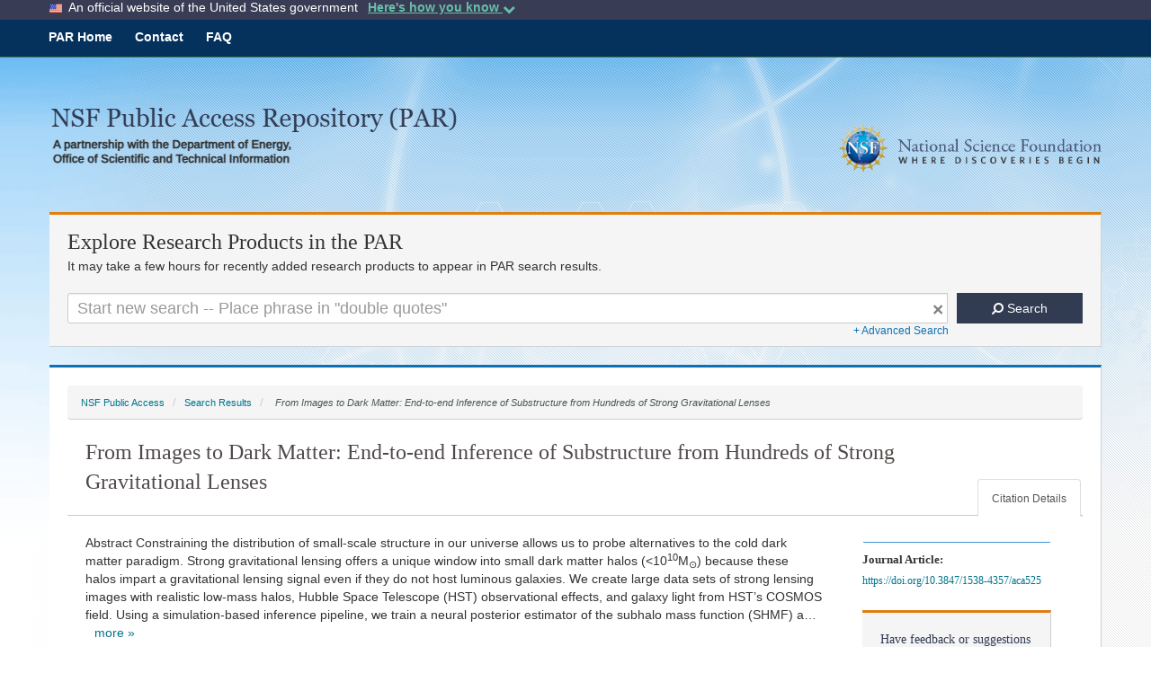

--- FILE ---
content_type: application/javascript; charset=utf-8
request_url: https://cdnjs.cloudflare.com/ajax/libs/mathjax/2.7.7/jax/output/CommonHTML/fonts/TeX/Script-Regular.js?V=2.7.7
body_size: 91
content:
/*
 *  /MathJax-v2/jax/output/CommonHTML/fonts/TeX/Script-Regular.js
 *
 *  Copyright (c) 2009-2018 The MathJax Consortium
 *
 *  Licensed under the Apache License, Version 2.0 (the "License");
 *  you may not use this file except in compliance with the License.
 *  You may obtain a copy of the License at
 *
 *      http://www.apache.org/licenses/LICENSE-2.0
 *
 *  Unless required by applicable law or agreed to in writing, software
 *  distributed under the License is distributed on an "AS IS" BASIS,
 *  WITHOUT WARRANTIES OR CONDITIONS OF ANY KIND, either express or implied.
 *  See the License for the specific language governing permissions and
 *  limitations under the License.
 */

(function(b){var a="MathJax_Script";b.FONTDATA.FONTS[a]={className:b.FONTDATA.familyName(a),centerline:211,ascent:735,descent:314,skew:{65:0.389,66:0.194,67:0.278,68:0.111,69:0.139,70:0.222,71:0.25,72:0.333,73:0.333,74:0.417,75:0.361,76:0.306,77:0.444,78:0.389,79:0.167,80:0.222,81:0.278,82:0.194,83:0.333,84:0.222,85:0.25,86:0.222,87:0.25,88:0.278,89:0.194,90:0.306},32:[0,0,250,0,0],65:[717,8,803,35,1016],66:[708,28,908,31,928],67:[728,26,666,26,819],68:[708,31,774,68,855],69:[707,8,562,46,718],70:[735,36,895,39,990],71:[717,37,610,12,738],72:[717,36,969,29,1241],73:[717,17,809,59,946],74:[717,314,1052,92,1133],75:[717,37,914,29,1204],76:[717,17,874,14,1035],77:[721,50,1080,30,1216],78:[726,36,902,29,1208],79:[707,8,738,96,805],80:[716,37,1013,90,1031],81:[717,17,883,54,885],82:[717,17,850,-2,887],83:[708,36,868,29,1016],84:[735,37,747,92,996],85:[717,17,800,55,960],86:[717,17,622,56,850],87:[717,17,805,46,1026],88:[717,17,944,103,1131],89:[716,17,710,57,959],90:[717,16,821,83,1032],160:[0,0,250,0,0]};b.fontLoaded("TeX/"+a.substr(8))})(MathJax.OutputJax.CommonHTML);
